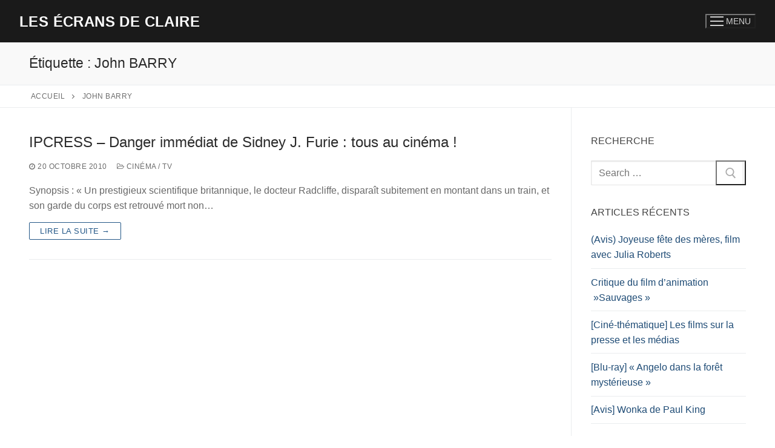

--- FILE ---
content_type: text/html; charset=UTF-8
request_url: https://legenoudeclaire.com/tag/john-barry/
body_size: 16654
content:
<!doctype html>
<html lang="fr-FR">
<head>
	<meta charset="UTF-8">
	<meta name="viewport" content="width=device-width, initial-scale=1, maximum-scale=10.0, user-scalable=yes">
	<link rel="profile" href="http://gmpg.org/xfn/11">
	<script type="text/javascript" data-cookieconsent="ignore">
	window.dataLayer = window.dataLayer || [];

	function gtag() {
		dataLayer.push(arguments);
	}

	gtag("consent", "default", {
		ad_personalization: "denied",
		ad_storage: "denied",
		ad_user_data: "denied",
		analytics_storage: "denied",
		functionality_storage: "denied",
		personalization_storage: "denied",
		security_storage: "granted",
		wait_for_update: 500,
	});
	gtag("set", "ads_data_redaction", true);
	</script>
<script type="text/javascript"
		id="Cookiebot"
		src="https://consent.cookiebot.com/uc.js"
		data-implementation="wp"
		data-cbid="4f639ee3-fe2c-400a-b821-756cd2700b86"
							data-blockingmode="auto"
	></script>
<meta name='robots' content='index, follow, max-image-preview:large, max-snippet:-1, max-video-preview:-1' />

	<!-- This site is optimized with the Yoast SEO plugin v26.8 - https://yoast.com/product/yoast-seo-wordpress/ -->
	<title>Archives des John BARRY - Les écrans de Claire</title>
	<link rel="canonical" href="https://legenoudeclaire.com/tag/john-barry/" />
	<meta property="og:locale" content="fr_FR" />
	<meta property="og:type" content="article" />
	<meta property="og:title" content="Archives des John BARRY - Les écrans de Claire" />
	<meta property="og:url" content="https://legenoudeclaire.com/tag/john-barry/" />
	<meta property="og:site_name" content="Les écrans de Claire" />
	<meta name="twitter:card" content="summary_large_image" />
	<script type="application/ld+json" class="yoast-schema-graph">{"@context":"https://schema.org","@graph":[{"@type":"CollectionPage","@id":"https://legenoudeclaire.com/tag/john-barry/","url":"https://legenoudeclaire.com/tag/john-barry/","name":"Archives des John BARRY - Les écrans de Claire","isPartOf":{"@id":"https://legenoudeclaire.com/#website"},"breadcrumb":{"@id":"https://legenoudeclaire.com/tag/john-barry/#breadcrumb"},"inLanguage":"fr-FR"},{"@type":"BreadcrumbList","@id":"https://legenoudeclaire.com/tag/john-barry/#breadcrumb","itemListElement":[{"@type":"ListItem","position":1,"name":"Accueil","item":"https://legenoudeclaire.com/"},{"@type":"ListItem","position":2,"name":"John BARRY"}]},{"@type":"WebSite","@id":"https://legenoudeclaire.com/#website","url":"https://legenoudeclaire.com/","name":"Les écrans de Claire","description":"Le Genou de Claire : critiques de films, séries TV et lectures cinéphiles.","publisher":{"@id":"https://legenoudeclaire.com/#organization"},"alternateName":"legenoudeclaire.com","potentialAction":[{"@type":"SearchAction","target":{"@type":"EntryPoint","urlTemplate":"https://legenoudeclaire.com/?s={search_term_string}"},"query-input":{"@type":"PropertyValueSpecification","valueRequired":true,"valueName":"search_term_string"}}],"inLanguage":"fr-FR"},{"@type":"Organization","@id":"https://legenoudeclaire.com/#organization","name":"Les écrans de Claire legenoudeclaire.com","url":"https://legenoudeclaire.com/","logo":{"@type":"ImageObject","inLanguage":"fr-FR","@id":"https://legenoudeclaire.com/#/schema/logo/image/","url":"https://i0.wp.com/legenoudeclaire.com/wp-content/uploads/2019/09/logo-EC.jpg?fit=662%2C662&ssl=1","contentUrl":"https://i0.wp.com/legenoudeclaire.com/wp-content/uploads/2019/09/logo-EC.jpg?fit=662%2C662&ssl=1","width":662,"height":662,"caption":"Les écrans de Claire legenoudeclaire.com"},"image":{"@id":"https://legenoudeclaire.com/#/schema/logo/image/"},"sameAs":["https://www.facebook.com/EcransClaire"]}]}</script>
	<!-- / Yoast SEO plugin. -->


<link rel='dns-prefetch' href='//secure.gravatar.com' />
<link rel='dns-prefetch' href='//www.googletagmanager.com' />
<link rel='dns-prefetch' href='//stats.wp.com' />
<link rel='dns-prefetch' href='//v0.wordpress.com' />
<link rel='dns-prefetch' href='//widgets.wp.com' />
<link rel='dns-prefetch' href='//s0.wp.com' />
<link rel='dns-prefetch' href='//0.gravatar.com' />
<link rel='dns-prefetch' href='//1.gravatar.com' />
<link rel='dns-prefetch' href='//2.gravatar.com' />
<link rel='preconnect' href='//i0.wp.com' />
<link rel='preconnect' href='//c0.wp.com' />
<link rel="alternate" type="application/rss+xml" title="Les écrans de Claire &raquo; Flux" href="https://legenoudeclaire.com/feed/" />
<link rel="alternate" type="application/rss+xml" title="Les écrans de Claire &raquo; Flux des commentaires" href="https://legenoudeclaire.com/comments/feed/" />
<link rel="alternate" type="application/rss+xml" title="Les écrans de Claire &raquo; Flux de l’étiquette John BARRY" href="https://legenoudeclaire.com/tag/john-barry/feed/" />
<style id='wp-img-auto-sizes-contain-inline-css' type='text/css'>
img:is([sizes=auto i],[sizes^="auto," i]){contain-intrinsic-size:3000px 1500px}
/*# sourceURL=wp-img-auto-sizes-contain-inline-css */
</style>
<link rel='stylesheet' id='wp-color-picker-css' href='https://c0.wp.com/c/6.9/wp-admin/css/color-picker.min.css' type='text/css' media='all' />
<style id='wp-emoji-styles-inline-css' type='text/css'>

	img.wp-smiley, img.emoji {
		display: inline !important;
		border: none !important;
		box-shadow: none !important;
		height: 1em !important;
		width: 1em !important;
		margin: 0 0.07em !important;
		vertical-align: -0.1em !important;
		background: none !important;
		padding: 0 !important;
	}
/*# sourceURL=wp-emoji-styles-inline-css */
</style>
<style id='wp-block-library-inline-css' type='text/css'>
:root{--wp-block-synced-color:#7a00df;--wp-block-synced-color--rgb:122,0,223;--wp-bound-block-color:var(--wp-block-synced-color);--wp-editor-canvas-background:#ddd;--wp-admin-theme-color:#007cba;--wp-admin-theme-color--rgb:0,124,186;--wp-admin-theme-color-darker-10:#006ba1;--wp-admin-theme-color-darker-10--rgb:0,107,160.5;--wp-admin-theme-color-darker-20:#005a87;--wp-admin-theme-color-darker-20--rgb:0,90,135;--wp-admin-border-width-focus:2px}@media (min-resolution:192dpi){:root{--wp-admin-border-width-focus:1.5px}}.wp-element-button{cursor:pointer}:root .has-very-light-gray-background-color{background-color:#eee}:root .has-very-dark-gray-background-color{background-color:#313131}:root .has-very-light-gray-color{color:#eee}:root .has-very-dark-gray-color{color:#313131}:root .has-vivid-green-cyan-to-vivid-cyan-blue-gradient-background{background:linear-gradient(135deg,#00d084,#0693e3)}:root .has-purple-crush-gradient-background{background:linear-gradient(135deg,#34e2e4,#4721fb 50%,#ab1dfe)}:root .has-hazy-dawn-gradient-background{background:linear-gradient(135deg,#faaca8,#dad0ec)}:root .has-subdued-olive-gradient-background{background:linear-gradient(135deg,#fafae1,#67a671)}:root .has-atomic-cream-gradient-background{background:linear-gradient(135deg,#fdd79a,#004a59)}:root .has-nightshade-gradient-background{background:linear-gradient(135deg,#330968,#31cdcf)}:root .has-midnight-gradient-background{background:linear-gradient(135deg,#020381,#2874fc)}:root{--wp--preset--font-size--normal:16px;--wp--preset--font-size--huge:42px}.has-regular-font-size{font-size:1em}.has-larger-font-size{font-size:2.625em}.has-normal-font-size{font-size:var(--wp--preset--font-size--normal)}.has-huge-font-size{font-size:var(--wp--preset--font-size--huge)}.has-text-align-center{text-align:center}.has-text-align-left{text-align:left}.has-text-align-right{text-align:right}.has-fit-text{white-space:nowrap!important}#end-resizable-editor-section{display:none}.aligncenter{clear:both}.items-justified-left{justify-content:flex-start}.items-justified-center{justify-content:center}.items-justified-right{justify-content:flex-end}.items-justified-space-between{justify-content:space-between}.screen-reader-text{border:0;clip-path:inset(50%);height:1px;margin:-1px;overflow:hidden;padding:0;position:absolute;width:1px;word-wrap:normal!important}.screen-reader-text:focus{background-color:#ddd;clip-path:none;color:#444;display:block;font-size:1em;height:auto;left:5px;line-height:normal;padding:15px 23px 14px;text-decoration:none;top:5px;width:auto;z-index:100000}html :where(.has-border-color){border-style:solid}html :where([style*=border-top-color]){border-top-style:solid}html :where([style*=border-right-color]){border-right-style:solid}html :where([style*=border-bottom-color]){border-bottom-style:solid}html :where([style*=border-left-color]){border-left-style:solid}html :where([style*=border-width]){border-style:solid}html :where([style*=border-top-width]){border-top-style:solid}html :where([style*=border-right-width]){border-right-style:solid}html :where([style*=border-bottom-width]){border-bottom-style:solid}html :where([style*=border-left-width]){border-left-style:solid}html :where(img[class*=wp-image-]){height:auto;max-width:100%}:where(figure){margin:0 0 1em}html :where(.is-position-sticky){--wp-admin--admin-bar--position-offset:var(--wp-admin--admin-bar--height,0px)}@media screen and (max-width:600px){html :where(.is-position-sticky){--wp-admin--admin-bar--position-offset:0px}}

/*# sourceURL=wp-block-library-inline-css */
</style><style id='global-styles-inline-css' type='text/css'>
:root{--wp--preset--aspect-ratio--square: 1;--wp--preset--aspect-ratio--4-3: 4/3;--wp--preset--aspect-ratio--3-4: 3/4;--wp--preset--aspect-ratio--3-2: 3/2;--wp--preset--aspect-ratio--2-3: 2/3;--wp--preset--aspect-ratio--16-9: 16/9;--wp--preset--aspect-ratio--9-16: 9/16;--wp--preset--color--black: #000000;--wp--preset--color--cyan-bluish-gray: #abb8c3;--wp--preset--color--white: #ffffff;--wp--preset--color--pale-pink: #f78da7;--wp--preset--color--vivid-red: #cf2e2e;--wp--preset--color--luminous-vivid-orange: #ff6900;--wp--preset--color--luminous-vivid-amber: #fcb900;--wp--preset--color--light-green-cyan: #7bdcb5;--wp--preset--color--vivid-green-cyan: #00d084;--wp--preset--color--pale-cyan-blue: #8ed1fc;--wp--preset--color--vivid-cyan-blue: #0693e3;--wp--preset--color--vivid-purple: #9b51e0;--wp--preset--gradient--vivid-cyan-blue-to-vivid-purple: linear-gradient(135deg,rgb(6,147,227) 0%,rgb(155,81,224) 100%);--wp--preset--gradient--light-green-cyan-to-vivid-green-cyan: linear-gradient(135deg,rgb(122,220,180) 0%,rgb(0,208,130) 100%);--wp--preset--gradient--luminous-vivid-amber-to-luminous-vivid-orange: linear-gradient(135deg,rgb(252,185,0) 0%,rgb(255,105,0) 100%);--wp--preset--gradient--luminous-vivid-orange-to-vivid-red: linear-gradient(135deg,rgb(255,105,0) 0%,rgb(207,46,46) 100%);--wp--preset--gradient--very-light-gray-to-cyan-bluish-gray: linear-gradient(135deg,rgb(238,238,238) 0%,rgb(169,184,195) 100%);--wp--preset--gradient--cool-to-warm-spectrum: linear-gradient(135deg,rgb(74,234,220) 0%,rgb(151,120,209) 20%,rgb(207,42,186) 40%,rgb(238,44,130) 60%,rgb(251,105,98) 80%,rgb(254,248,76) 100%);--wp--preset--gradient--blush-light-purple: linear-gradient(135deg,rgb(255,206,236) 0%,rgb(152,150,240) 100%);--wp--preset--gradient--blush-bordeaux: linear-gradient(135deg,rgb(254,205,165) 0%,rgb(254,45,45) 50%,rgb(107,0,62) 100%);--wp--preset--gradient--luminous-dusk: linear-gradient(135deg,rgb(255,203,112) 0%,rgb(199,81,192) 50%,rgb(65,88,208) 100%);--wp--preset--gradient--pale-ocean: linear-gradient(135deg,rgb(255,245,203) 0%,rgb(182,227,212) 50%,rgb(51,167,181) 100%);--wp--preset--gradient--electric-grass: linear-gradient(135deg,rgb(202,248,128) 0%,rgb(113,206,126) 100%);--wp--preset--gradient--midnight: linear-gradient(135deg,rgb(2,3,129) 0%,rgb(40,116,252) 100%);--wp--preset--font-size--small: 13px;--wp--preset--font-size--medium: 20px;--wp--preset--font-size--large: 36px;--wp--preset--font-size--x-large: 42px;--wp--preset--spacing--20: 0.44rem;--wp--preset--spacing--30: 0.67rem;--wp--preset--spacing--40: 1rem;--wp--preset--spacing--50: 1.5rem;--wp--preset--spacing--60: 2.25rem;--wp--preset--spacing--70: 3.38rem;--wp--preset--spacing--80: 5.06rem;--wp--preset--shadow--natural: 6px 6px 9px rgba(0, 0, 0, 0.2);--wp--preset--shadow--deep: 12px 12px 50px rgba(0, 0, 0, 0.4);--wp--preset--shadow--sharp: 6px 6px 0px rgba(0, 0, 0, 0.2);--wp--preset--shadow--outlined: 6px 6px 0px -3px rgb(255, 255, 255), 6px 6px rgb(0, 0, 0);--wp--preset--shadow--crisp: 6px 6px 0px rgb(0, 0, 0);}:where(.is-layout-flex){gap: 0.5em;}:where(.is-layout-grid){gap: 0.5em;}body .is-layout-flex{display: flex;}.is-layout-flex{flex-wrap: wrap;align-items: center;}.is-layout-flex > :is(*, div){margin: 0;}body .is-layout-grid{display: grid;}.is-layout-grid > :is(*, div){margin: 0;}:where(.wp-block-columns.is-layout-flex){gap: 2em;}:where(.wp-block-columns.is-layout-grid){gap: 2em;}:where(.wp-block-post-template.is-layout-flex){gap: 1.25em;}:where(.wp-block-post-template.is-layout-grid){gap: 1.25em;}.has-black-color{color: var(--wp--preset--color--black) !important;}.has-cyan-bluish-gray-color{color: var(--wp--preset--color--cyan-bluish-gray) !important;}.has-white-color{color: var(--wp--preset--color--white) !important;}.has-pale-pink-color{color: var(--wp--preset--color--pale-pink) !important;}.has-vivid-red-color{color: var(--wp--preset--color--vivid-red) !important;}.has-luminous-vivid-orange-color{color: var(--wp--preset--color--luminous-vivid-orange) !important;}.has-luminous-vivid-amber-color{color: var(--wp--preset--color--luminous-vivid-amber) !important;}.has-light-green-cyan-color{color: var(--wp--preset--color--light-green-cyan) !important;}.has-vivid-green-cyan-color{color: var(--wp--preset--color--vivid-green-cyan) !important;}.has-pale-cyan-blue-color{color: var(--wp--preset--color--pale-cyan-blue) !important;}.has-vivid-cyan-blue-color{color: var(--wp--preset--color--vivid-cyan-blue) !important;}.has-vivid-purple-color{color: var(--wp--preset--color--vivid-purple) !important;}.has-black-background-color{background-color: var(--wp--preset--color--black) !important;}.has-cyan-bluish-gray-background-color{background-color: var(--wp--preset--color--cyan-bluish-gray) !important;}.has-white-background-color{background-color: var(--wp--preset--color--white) !important;}.has-pale-pink-background-color{background-color: var(--wp--preset--color--pale-pink) !important;}.has-vivid-red-background-color{background-color: var(--wp--preset--color--vivid-red) !important;}.has-luminous-vivid-orange-background-color{background-color: var(--wp--preset--color--luminous-vivid-orange) !important;}.has-luminous-vivid-amber-background-color{background-color: var(--wp--preset--color--luminous-vivid-amber) !important;}.has-light-green-cyan-background-color{background-color: var(--wp--preset--color--light-green-cyan) !important;}.has-vivid-green-cyan-background-color{background-color: var(--wp--preset--color--vivid-green-cyan) !important;}.has-pale-cyan-blue-background-color{background-color: var(--wp--preset--color--pale-cyan-blue) !important;}.has-vivid-cyan-blue-background-color{background-color: var(--wp--preset--color--vivid-cyan-blue) !important;}.has-vivid-purple-background-color{background-color: var(--wp--preset--color--vivid-purple) !important;}.has-black-border-color{border-color: var(--wp--preset--color--black) !important;}.has-cyan-bluish-gray-border-color{border-color: var(--wp--preset--color--cyan-bluish-gray) !important;}.has-white-border-color{border-color: var(--wp--preset--color--white) !important;}.has-pale-pink-border-color{border-color: var(--wp--preset--color--pale-pink) !important;}.has-vivid-red-border-color{border-color: var(--wp--preset--color--vivid-red) !important;}.has-luminous-vivid-orange-border-color{border-color: var(--wp--preset--color--luminous-vivid-orange) !important;}.has-luminous-vivid-amber-border-color{border-color: var(--wp--preset--color--luminous-vivid-amber) !important;}.has-light-green-cyan-border-color{border-color: var(--wp--preset--color--light-green-cyan) !important;}.has-vivid-green-cyan-border-color{border-color: var(--wp--preset--color--vivid-green-cyan) !important;}.has-pale-cyan-blue-border-color{border-color: var(--wp--preset--color--pale-cyan-blue) !important;}.has-vivid-cyan-blue-border-color{border-color: var(--wp--preset--color--vivid-cyan-blue) !important;}.has-vivid-purple-border-color{border-color: var(--wp--preset--color--vivid-purple) !important;}.has-vivid-cyan-blue-to-vivid-purple-gradient-background{background: var(--wp--preset--gradient--vivid-cyan-blue-to-vivid-purple) !important;}.has-light-green-cyan-to-vivid-green-cyan-gradient-background{background: var(--wp--preset--gradient--light-green-cyan-to-vivid-green-cyan) !important;}.has-luminous-vivid-amber-to-luminous-vivid-orange-gradient-background{background: var(--wp--preset--gradient--luminous-vivid-amber-to-luminous-vivid-orange) !important;}.has-luminous-vivid-orange-to-vivid-red-gradient-background{background: var(--wp--preset--gradient--luminous-vivid-orange-to-vivid-red) !important;}.has-very-light-gray-to-cyan-bluish-gray-gradient-background{background: var(--wp--preset--gradient--very-light-gray-to-cyan-bluish-gray) !important;}.has-cool-to-warm-spectrum-gradient-background{background: var(--wp--preset--gradient--cool-to-warm-spectrum) !important;}.has-blush-light-purple-gradient-background{background: var(--wp--preset--gradient--blush-light-purple) !important;}.has-blush-bordeaux-gradient-background{background: var(--wp--preset--gradient--blush-bordeaux) !important;}.has-luminous-dusk-gradient-background{background: var(--wp--preset--gradient--luminous-dusk) !important;}.has-pale-ocean-gradient-background{background: var(--wp--preset--gradient--pale-ocean) !important;}.has-electric-grass-gradient-background{background: var(--wp--preset--gradient--electric-grass) !important;}.has-midnight-gradient-background{background: var(--wp--preset--gradient--midnight) !important;}.has-small-font-size{font-size: var(--wp--preset--font-size--small) !important;}.has-medium-font-size{font-size: var(--wp--preset--font-size--medium) !important;}.has-large-font-size{font-size: var(--wp--preset--font-size--large) !important;}.has-x-large-font-size{font-size: var(--wp--preset--font-size--x-large) !important;}
/*# sourceURL=global-styles-inline-css */
</style>

<style id='classic-theme-styles-inline-css' type='text/css'>
/*! This file is auto-generated */
.wp-block-button__link{color:#fff;background-color:#32373c;border-radius:9999px;box-shadow:none;text-decoration:none;padding:calc(.667em + 2px) calc(1.333em + 2px);font-size:1.125em}.wp-block-file__button{background:#32373c;color:#fff;text-decoration:none}
/*# sourceURL=/wp-includes/css/classic-themes.min.css */
</style>
<link rel='stylesheet' id='contact-form-7-css' href='https://legenoudeclaire.com/wp-content/plugins/contact-form-7/includes/css/styles.css?ver=6.1.4' type='text/css' media='all' />
<link rel='stylesheet' id='jetpack_likes-css' href='https://c0.wp.com/p/jetpack/14.9.1/modules/likes/style.css' type='text/css' media='all' />
<link rel='stylesheet' id='font-awesome-css' href='https://legenoudeclaire.com/wp-content/themes/customify/assets/fonts/font-awesome/css/font-awesome.min.css?ver=5.0.0' type='text/css' media='all' />
<link rel='stylesheet' id='customify-style-css' href='https://legenoudeclaire.com/wp-content/themes/customify/style.min.css?ver=0.4.13' type='text/css' media='all' />
<style id='customify-style-inline-css' type='text/css'>
.header-top .header--row-inner,body:not(.fl-builder-edit) .button,body:not(.fl-builder-edit) button:not(.menu-mobile-toggle, .components-button, .customize-partial-edit-shortcut-button),body:not(.fl-builder-edit) input[type="button"]:not(.ed_button),button.button,input[type="button"]:not(.ed_button, .components-button, .customize-partial-edit-shortcut-button),input[type="reset"]:not(.components-button, .customize-partial-edit-shortcut-button),input[type="submit"]:not(.components-button, .customize-partial-edit-shortcut-button),.pagination .nav-links > *:hover,.pagination .nav-links span,.nav-menu-desktop.style-full-height .primary-menu-ul > li.current-menu-item > a,.nav-menu-desktop.style-full-height .primary-menu-ul > li.current-menu-ancestor > a,.nav-menu-desktop.style-full-height .primary-menu-ul > li > a:hover,.posts-layout .readmore-button:hover{    background-color: #235787;}.posts-layout .readmore-button {color: #235787;}.pagination .nav-links > *:hover,.pagination .nav-links span,.entry-single .tags-links a:hover,.entry-single .cat-links a:hover,.posts-layout .readmore-button,.posts-layout .readmore-button:hover{    border-color: #235787;}.customify-builder-btn{    background-color: #c3512f;}body{    color: #686868;}abbr, acronym {    border-bottom-color: #686868;}a                {                    color: #1e4b75;}a:hover,a:focus,.link-meta:hover, .link-meta a:hover{    color: #111111;}h2 + h3,.comments-area h2 + .comments-title,.h2 + h3,.comments-area .h2 + .comments-title,.page-breadcrumb {    border-top-color: #eaecee;}blockquote,.site-content .widget-area .menu li.current-menu-item > a:before{    border-left-color: #eaecee;}@media screen and (min-width: 64em) {    .comment-list .children li.comment {        border-left-color: #eaecee;    }    .comment-list .children li.comment:after {        background-color: #eaecee;    }}.page-titlebar, .page-breadcrumb,.posts-layout .entry-inner {    border-bottom-color: #eaecee;}.header-search-form .search-field,.entry-content .page-links a,.header-search-modal,.pagination .nav-links > *,.entry-footer .tags-links a, .entry-footer .cat-links a,.search .content-area article,.site-content .widget-area .menu li.current-menu-item > a,.posts-layout .entry-inner,.post-navigation .nav-links,article.comment .comment-meta,.widget-area .widget_pages li a, .widget-area .widget_categories li a, .widget-area .widget_archive li a, .widget-area .widget_meta li a, .widget-area .widget_nav_menu li a, .widget-area .widget_product_categories li a, .widget-area .widget_recent_entries li a, .widget-area .widget_rss li a,.widget-area .widget_recent_comments li{    border-color: #eaecee;}.header-search-modal::before {    border-top-color: #eaecee;    border-left-color: #eaecee;}@media screen and (min-width: 48em) {    .content-sidebar.sidebar_vertical_border .content-area {        border-right-color: #eaecee;    }    .sidebar-content.sidebar_vertical_border .content-area {        border-left-color: #eaecee;    }    .sidebar-sidebar-content.sidebar_vertical_border .sidebar-primary {        border-right-color: #eaecee;    }    .sidebar-sidebar-content.sidebar_vertical_border .sidebar-secondary {        border-right-color: #eaecee;    }    .content-sidebar-sidebar.sidebar_vertical_border .sidebar-primary {        border-left-color: #eaecee;    }    .content-sidebar-sidebar.sidebar_vertical_border .sidebar-secondary {        border-left-color: #eaecee;    }    .sidebar-content-sidebar.sidebar_vertical_border .content-area {        border-left-color: #eaecee;        border-right-color: #eaecee;    }    .sidebar-content-sidebar.sidebar_vertical_border .content-area {        border-left-color: #eaecee;        border-right-color: #eaecee;    }}article.comment .comment-post-author {background: #6d6d6d;}.pagination .nav-links > *,.link-meta,.link-meta a,.color-meta,.entry-single .tags-links:before,.entry-single .cats-links:before{    color: #6d6d6d;}h1, h2, h3, h4, h5, h6 { color: #2b2b2b;}.site-content .widget-title { color: #444444;}#page-cover {background-image: url("https://legenoudeclaire.com/wp-content/themes/customify/assets/images/default-cover.jpg");}.sub-menu .li-duplicator {display:none !important;}.header-search_icon-item .header-search-modal  {border-style: solid;} .header-search_icon-item .search-field  {border-style: solid;} .dark-mode .header-search_box-item .search-form-fields, .header-search_box-item .search-form-fields  {border-style: solid;} body  {background-color: #FFFFFF;} .site-content .content-area  {background-color: #FFFFFF;} /* CSS for desktop */#blog-posts .posts-layout .entry .entry-media:not(.no-ratio) {padding-top: 28%;}#blog-posts .posts-layout .entry-media, #blog-posts .posts-layout.layout--blog_classic .entry-media {flex-basis: 20%; width: 20%;}#page-cover .page-cover-inner {min-height: 300px;}.header--row.header-top .customify-grid, .header--row.header-top .style-full-height .primary-menu-ul > li > a {min-height: 33px;}.header--row.header-main .customify-grid, .header--row.header-main .style-full-height .primary-menu-ul > li > a {min-height: 70px;}.header--row.header-bottom .customify-grid, .header--row.header-bottom .style-full-height .primary-menu-ul > li > a {min-height: 55px;}.header-menu-sidebar-inner {text-align: center;}.header--row .builder-first--nav-icon {text-align: right;}.header-search_icon-item .search-submit {margin-left: -40px;}.header-search_box-item .search-submit{margin-left: -40px;} .header-search_box-item .woo_bootster_search .search-submit{margin-left: -40px;} .header-search_box-item .header-search-form button.search-submit{margin-left:-40px;}.header--row .builder-first--primary-menu {text-align: right;}/* CSS for tablet */@media screen and (max-width: 1024px) { #page-cover .page-cover-inner {min-height: 250px;}.header--row .builder-first--nav-icon {text-align: right;}.header-search_icon-item .search-submit {margin-left: -40px;}.header-search_box-item .search-submit{margin-left: -40px;} .header-search_box-item .woo_bootster_search .search-submit{margin-left: -40px;} .header-search_box-item .header-search-form button.search-submit{margin-left:-40px;} }/* CSS for mobile */@media screen and (max-width: 568px) { #page-cover .page-cover-inner {min-height: 200px;}.header--row.header-top .customify-grid, .header--row.header-top .style-full-height .primary-menu-ul > li > a {min-height: 33px;}.header--row .builder-first--nav-icon {text-align: right;}.header-search_icon-item .search-submit {margin-left: -40px;}.header-search_box-item .search-submit{margin-left: -40px;} .header-search_box-item .woo_bootster_search .search-submit{margin-left: -40px;} .header-search_box-item .header-search-form button.search-submit{margin-left:-40px;} }
/*# sourceURL=customify-style-inline-css */
</style>
<link rel='stylesheet' id='moove_gdpr_frontend-css' href='https://legenoudeclaire.com/wp-content/plugins/gdpr-cookie-compliance/dist/styles/gdpr-main.css?ver=5.0.9' type='text/css' media='all' />
<style id='moove_gdpr_frontend-inline-css' type='text/css'>
#moove_gdpr_cookie_modal,#moove_gdpr_cookie_info_bar,.gdpr_cookie_settings_shortcode_content{font-family:&#039;Nunito&#039;,sans-serif}#moove_gdpr_save_popup_settings_button{background-color:#373737;color:#fff}#moove_gdpr_save_popup_settings_button:hover{background-color:#000}#moove_gdpr_cookie_info_bar .moove-gdpr-info-bar-container .moove-gdpr-info-bar-content a.mgbutton,#moove_gdpr_cookie_info_bar .moove-gdpr-info-bar-container .moove-gdpr-info-bar-content button.mgbutton{background-color:#0c4da2}#moove_gdpr_cookie_modal .moove-gdpr-modal-content .moove-gdpr-modal-footer-content .moove-gdpr-button-holder a.mgbutton,#moove_gdpr_cookie_modal .moove-gdpr-modal-content .moove-gdpr-modal-footer-content .moove-gdpr-button-holder button.mgbutton,.gdpr_cookie_settings_shortcode_content .gdpr-shr-button.button-green{background-color:#0c4da2;border-color:#0c4da2}#moove_gdpr_cookie_modal .moove-gdpr-modal-content .moove-gdpr-modal-footer-content .moove-gdpr-button-holder a.mgbutton:hover,#moove_gdpr_cookie_modal .moove-gdpr-modal-content .moove-gdpr-modal-footer-content .moove-gdpr-button-holder button.mgbutton:hover,.gdpr_cookie_settings_shortcode_content .gdpr-shr-button.button-green:hover{background-color:#fff;color:#0c4da2}#moove_gdpr_cookie_modal .moove-gdpr-modal-content .moove-gdpr-modal-close i,#moove_gdpr_cookie_modal .moove-gdpr-modal-content .moove-gdpr-modal-close span.gdpr-icon{background-color:#0c4da2;border:1px solid #0c4da2}#moove_gdpr_cookie_info_bar span.moove-gdpr-infobar-allow-all.focus-g,#moove_gdpr_cookie_info_bar span.moove-gdpr-infobar-allow-all:focus,#moove_gdpr_cookie_info_bar button.moove-gdpr-infobar-allow-all.focus-g,#moove_gdpr_cookie_info_bar button.moove-gdpr-infobar-allow-all:focus,#moove_gdpr_cookie_info_bar span.moove-gdpr-infobar-reject-btn.focus-g,#moove_gdpr_cookie_info_bar span.moove-gdpr-infobar-reject-btn:focus,#moove_gdpr_cookie_info_bar button.moove-gdpr-infobar-reject-btn.focus-g,#moove_gdpr_cookie_info_bar button.moove-gdpr-infobar-reject-btn:focus,#moove_gdpr_cookie_info_bar span.change-settings-button.focus-g,#moove_gdpr_cookie_info_bar span.change-settings-button:focus,#moove_gdpr_cookie_info_bar button.change-settings-button.focus-g,#moove_gdpr_cookie_info_bar button.change-settings-button:focus{-webkit-box-shadow:0 0 1px 3px #0c4da2;-moz-box-shadow:0 0 1px 3px #0c4da2;box-shadow:0 0 1px 3px #0c4da2}#moove_gdpr_cookie_modal .moove-gdpr-modal-content .moove-gdpr-modal-close i:hover,#moove_gdpr_cookie_modal .moove-gdpr-modal-content .moove-gdpr-modal-close span.gdpr-icon:hover,#moove_gdpr_cookie_info_bar span[data-href]>u.change-settings-button{color:#0c4da2}#moove_gdpr_cookie_modal .moove-gdpr-modal-content .moove-gdpr-modal-left-content #moove-gdpr-menu li.menu-item-selected a span.gdpr-icon,#moove_gdpr_cookie_modal .moove-gdpr-modal-content .moove-gdpr-modal-left-content #moove-gdpr-menu li.menu-item-selected button span.gdpr-icon{color:inherit}#moove_gdpr_cookie_modal .moove-gdpr-modal-content .moove-gdpr-modal-left-content #moove-gdpr-menu li a span.gdpr-icon,#moove_gdpr_cookie_modal .moove-gdpr-modal-content .moove-gdpr-modal-left-content #moove-gdpr-menu li button span.gdpr-icon{color:inherit}#moove_gdpr_cookie_modal .gdpr-acc-link{line-height:0;font-size:0;color:transparent;position:absolute}#moove_gdpr_cookie_modal .moove-gdpr-modal-content .moove-gdpr-modal-close:hover i,#moove_gdpr_cookie_modal .moove-gdpr-modal-content .moove-gdpr-modal-left-content #moove-gdpr-menu li a,#moove_gdpr_cookie_modal .moove-gdpr-modal-content .moove-gdpr-modal-left-content #moove-gdpr-menu li button,#moove_gdpr_cookie_modal .moove-gdpr-modal-content .moove-gdpr-modal-left-content #moove-gdpr-menu li button i,#moove_gdpr_cookie_modal .moove-gdpr-modal-content .moove-gdpr-modal-left-content #moove-gdpr-menu li a i,#moove_gdpr_cookie_modal .moove-gdpr-modal-content .moove-gdpr-tab-main .moove-gdpr-tab-main-content a:hover,#moove_gdpr_cookie_info_bar.moove-gdpr-dark-scheme .moove-gdpr-info-bar-container .moove-gdpr-info-bar-content a.mgbutton:hover,#moove_gdpr_cookie_info_bar.moove-gdpr-dark-scheme .moove-gdpr-info-bar-container .moove-gdpr-info-bar-content button.mgbutton:hover,#moove_gdpr_cookie_info_bar.moove-gdpr-dark-scheme .moove-gdpr-info-bar-container .moove-gdpr-info-bar-content a:hover,#moove_gdpr_cookie_info_bar.moove-gdpr-dark-scheme .moove-gdpr-info-bar-container .moove-gdpr-info-bar-content button:hover,#moove_gdpr_cookie_info_bar.moove-gdpr-dark-scheme .moove-gdpr-info-bar-container .moove-gdpr-info-bar-content span.change-settings-button:hover,#moove_gdpr_cookie_info_bar.moove-gdpr-dark-scheme .moove-gdpr-info-bar-container .moove-gdpr-info-bar-content button.change-settings-button:hover,#moove_gdpr_cookie_info_bar.moove-gdpr-dark-scheme .moove-gdpr-info-bar-container .moove-gdpr-info-bar-content u.change-settings-button:hover,#moove_gdpr_cookie_info_bar span[data-href]>u.change-settings-button,#moove_gdpr_cookie_info_bar.moove-gdpr-dark-scheme .moove-gdpr-info-bar-container .moove-gdpr-info-bar-content a.mgbutton.focus-g,#moove_gdpr_cookie_info_bar.moove-gdpr-dark-scheme .moove-gdpr-info-bar-container .moove-gdpr-info-bar-content button.mgbutton.focus-g,#moove_gdpr_cookie_info_bar.moove-gdpr-dark-scheme .moove-gdpr-info-bar-container .moove-gdpr-info-bar-content a.focus-g,#moove_gdpr_cookie_info_bar.moove-gdpr-dark-scheme .moove-gdpr-info-bar-container .moove-gdpr-info-bar-content button.focus-g,#moove_gdpr_cookie_info_bar.moove-gdpr-dark-scheme .moove-gdpr-info-bar-container .moove-gdpr-info-bar-content a.mgbutton:focus,#moove_gdpr_cookie_info_bar.moove-gdpr-dark-scheme .moove-gdpr-info-bar-container .moove-gdpr-info-bar-content button.mgbutton:focus,#moove_gdpr_cookie_info_bar.moove-gdpr-dark-scheme .moove-gdpr-info-bar-container .moove-gdpr-info-bar-content a:focus,#moove_gdpr_cookie_info_bar.moove-gdpr-dark-scheme .moove-gdpr-info-bar-container .moove-gdpr-info-bar-content button:focus,#moove_gdpr_cookie_info_bar.moove-gdpr-dark-scheme .moove-gdpr-info-bar-container .moove-gdpr-info-bar-content span.change-settings-button.focus-g,span.change-settings-button:focus,button.change-settings-button.focus-g,button.change-settings-button:focus,#moove_gdpr_cookie_info_bar.moove-gdpr-dark-scheme .moove-gdpr-info-bar-container .moove-gdpr-info-bar-content u.change-settings-button.focus-g,#moove_gdpr_cookie_info_bar.moove-gdpr-dark-scheme .moove-gdpr-info-bar-container .moove-gdpr-info-bar-content u.change-settings-button:focus{color:#0c4da2}#moove_gdpr_cookie_modal .moove-gdpr-branding.focus-g span,#moove_gdpr_cookie_modal .moove-gdpr-modal-content .moove-gdpr-tab-main a.focus-g,#moove_gdpr_cookie_modal .moove-gdpr-modal-content .moove-gdpr-tab-main .gdpr-cd-details-toggle.focus-g{color:#0c4da2}#moove_gdpr_cookie_modal.gdpr_lightbox-hide{display:none}
/*# sourceURL=moove_gdpr_frontend-inline-css */
</style>
<script type="text/javascript" src="https://c0.wp.com/c/6.9/wp-includes/js/jquery/jquery.min.js" id="jquery-core-js"></script>
<script type="text/javascript" src="https://c0.wp.com/c/6.9/wp-includes/js/jquery/jquery-migrate.min.js" id="jquery-migrate-js"></script>
<script type="text/javascript" src="https://legenoudeclaire.com/wp-content/plugins/scrollbar/js/jquery.nicescroll.min.js?ver=1.0" id="tpnicescroll-js-js"></script>

<!-- Extrait de code de la balise Google (gtag.js) ajouté par Site Kit -->
<!-- Extrait Google Analytics ajouté par Site Kit -->
<script type="text/javascript" src="https://www.googletagmanager.com/gtag/js?id=G-WRYE7WMJ0N" id="google_gtagjs-js" async></script>
<script type="text/javascript" id="google_gtagjs-js-after">
/* <![CDATA[ */
window.dataLayer = window.dataLayer || [];function gtag(){dataLayer.push(arguments);}
gtag("set","linker",{"domains":["legenoudeclaire.com"]});
gtag("js", new Date());
gtag("set", "developer_id.dZTNiMT", true);
gtag("config", "G-WRYE7WMJ0N");
//# sourceURL=google_gtagjs-js-after
/* ]]> */
</script>
<link rel="https://api.w.org/" href="https://legenoudeclaire.com/wp-json/" /><link rel="alternate" title="JSON" type="application/json" href="https://legenoudeclaire.com/wp-json/wp/v2/tags/254" /><link rel="EditURI" type="application/rsd+xml" title="RSD" href="https://legenoudeclaire.com/xmlrpc.php?rsd" />
<meta name="generator" content="WordPress 6.9" />
<meta name="generator" content="Site Kit by Google 1.171.0" />		<script type="text/javascript">
			jQuery(document).ready(function($) {
			  	$("html").niceScroll({
					cursorcolor: '#000000',
					cursorwidth: '8px',
					cursorborderradius: '5px',
					cursorborder: '0px',
					scrollspeed: '60',
					autohidemode: false,
					touchbehavior: false,
					bouncescroll: true,
					horizrailenabled: false,
			  	});
			});
		</script>
			<style>img#wpstats{display:none}</style>
		<style type="text/css">.recentcomments a{display:inline !important;padding:0 !important;margin:0 !important;}</style><link rel="icon" href="https://i0.wp.com/legenoudeclaire.com/wp-content/uploads/2022/09/cropped-favicon-genoudeclaire.jpg?fit=32%2C32&#038;ssl=1" sizes="32x32" />
<link rel="icon" href="https://i0.wp.com/legenoudeclaire.com/wp-content/uploads/2022/09/cropped-favicon-genoudeclaire.jpg?fit=192%2C192&#038;ssl=1" sizes="192x192" />
<link rel="apple-touch-icon" href="https://i0.wp.com/legenoudeclaire.com/wp-content/uploads/2022/09/cropped-favicon-genoudeclaire.jpg?fit=180%2C180&#038;ssl=1" />
<meta name="msapplication-TileImage" content="https://i0.wp.com/legenoudeclaire.com/wp-content/uploads/2022/09/cropped-favicon-genoudeclaire.jpg?fit=270%2C270&#038;ssl=1" />
		<style type="text/css" id="wp-custom-css">
			.customify-builder-btn {
    display: none !important;
}
.menu_sidebar_slide_overlay .nav-menu-mobile .menu li a {
    border: none;
    font-size: 90%;
    text-transform: uppercase;
    font-weight: 400;
}
.menu_sidebar_slide_overlay .builder-item-sidebar {
    text-align: center;
    padding: 1em 0.5em;
    border: none;
    position: relative;
}
.header-search_box-item .header-search-form .search-field {
    background-color: #ffffff54;
}		</style>
		</head>

<body class="archive tag tag-john-barry tag-254 wp-theme-customify hfeed content-sidebar main-layout-content-sidebar sidebar_vertical_border site-full-width menu_sidebar_slide_overlay">
<div id="page" class="site box-shadow">
	<a class="skip-link screen-reader-text" href="#site-content">Aller au contenu</a>
	<a class="close is-size-medium  close-panel close-sidebar-panel" href="#">
        <span class="hamburger hamburger--squeeze is-active">
            <span class="hamburger-box">
              <span class="hamburger-inner"><span class="screen-reader-text">Menu</span></span>
            </span>
        </span>
        <span class="screen-reader-text">Fermer</span>
        </a><header id="masthead" class="site-header header-v2"><div id="masthead-inner" class="site-header-inner">							<div  class="header-main header--row layout-fullwidth"  id="cb-row--header-main"  data-row-id="main"  data-show-on="desktop mobile">
								<div class="header--row-inner header-main-inner dark-mode">
									<div class="customify-container">
										<div class="customify-grid  cb-row--desktop hide-on-mobile hide-on-tablet customify-grid-middle"><div class="row-v2 row-v2-main no-center"><div class="col-v2 col-v2-left"><div class="item--inner builder-item--logo" data-section="title_tagline" data-item-id="logo" >		<div class="site-branding logo-top">
			<div class="site-name-desc">						<p class="site-title">
							<a href="https://legenoudeclaire.com/" rel="home">Les écrans de Claire</a>
						</p>
						</div>		</div><!-- .site-branding -->
		</div></div><div class="col-v2 col-v2-right"><div class="item--inner builder-item--nav-icon" data-section="header_menu_icon" data-item-id="nav-icon" >		<button type="button" class="menu-mobile-toggle item-button is-size-desktop-medium is-size-tablet-medium is-size-mobile-medium"  aria-label="nav icon">
			<span class="hamburger hamburger--squeeze">
				<span class="hamburger-box">
					<span class="hamburger-inner"></span>
				</span>
			</span>
			<span class="nav-icon--label hide-on-tablet hide-on-mobile">Menu</span></button>
		</div></div></div></div><div class="cb-row--mobile hide-on-desktop customify-grid customify-grid-middle"><div class="row-v2 row-v2-main no-center"><div class="col-v2 col-v2-left"><div class="item--inner builder-item--logo" data-section="title_tagline" data-item-id="logo" >		<div class="site-branding logo-top">
			<div class="site-name-desc">						<p class="site-title">
							<a href="https://legenoudeclaire.com/" rel="home">Les écrans de Claire</a>
						</p>
						</div>		</div><!-- .site-branding -->
		</div></div><div class="col-v2 col-v2-right"><div class="item--inner builder-item--search_icon" data-section="search_icon" data-item-id="search_icon" ><div class="header-search_icon-item item--search_icon">		<a class="search-icon" href="#" aria-label="open search tool">
			<span class="ic-search">
				<svg aria-hidden="true" focusable="false" role="presentation" xmlns="http://www.w3.org/2000/svg" width="20" height="21" viewBox="0 0 20 21">
					<path fill="currentColor" fill-rule="evenodd" d="M12.514 14.906a8.264 8.264 0 0 1-4.322 1.21C3.668 16.116 0 12.513 0 8.07 0 3.626 3.668.023 8.192.023c4.525 0 8.193 3.603 8.193 8.047 0 2.033-.769 3.89-2.035 5.307l4.999 5.552-1.775 1.597-5.06-5.62zm-4.322-.843c3.37 0 6.102-2.684 6.102-5.993 0-3.31-2.732-5.994-6.102-5.994S2.09 4.76 2.09 8.07c0 3.31 2.732 5.993 6.102 5.993z"></path>
				</svg>
			</span>
			<span class="ic-close">
				<svg version="1.1" id="Capa_1" xmlns="http://www.w3.org/2000/svg" xmlns:xlink="http://www.w3.org/1999/xlink" x="0px" y="0px" width="612px" height="612px" viewBox="0 0 612 612" fill="currentColor" style="enable-background:new 0 0 612 612;" xml:space="preserve"><g><g id="cross"><g><polygon points="612,36.004 576.521,0.603 306,270.608 35.478,0.603 0,36.004 270.522,306.011 0,575.997 35.478,611.397 306,341.411 576.521,611.397 612,575.997 341.459,306.011 " /></g></g></g><g></g><g></g><g></g><g></g><g></g><g></g><g></g><g></g><g></g><g></g><g></g><g></g><g></g><g></g><g></g></svg>
			</span>
			<span class="arrow-down"></span>
		</a>
		<div class="header-search-modal-wrapper">
			<form role="search" class="header-search-modal header-search-form" action="https://legenoudeclaire.com/">
				<label>
					<span class="screen-reader-text">Rechercher :</span>
					<input type="search" class="search-field" placeholder="Recherche..." value="" name="s" title="Rechercher :" />
				</label>
				<button type="submit" class="search-submit" aria-label="submit search">
					<svg aria-hidden="true" focusable="false" role="presentation" xmlns="http://www.w3.org/2000/svg" width="20" height="21" viewBox="0 0 20 21">
						<path fill="currentColor" fill-rule="evenodd" d="M12.514 14.906a8.264 8.264 0 0 1-4.322 1.21C3.668 16.116 0 12.513 0 8.07 0 3.626 3.668.023 8.192.023c4.525 0 8.193 3.603 8.193 8.047 0 2.033-.769 3.89-2.035 5.307l4.999 5.552-1.775 1.597-5.06-5.62zm-4.322-.843c3.37 0 6.102-2.684 6.102-5.993 0-3.31-2.732-5.994-6.102-5.994S2.09 4.76 2.09 8.07c0 3.31 2.732 5.993 6.102 5.993z"></path>
					</svg>
				</button>
			</form>
		</div>
		</div></div><div class="item--inner builder-item--nav-icon" data-section="header_menu_icon" data-item-id="nav-icon" >		<button type="button" class="menu-mobile-toggle item-button is-size-desktop-medium is-size-tablet-medium is-size-mobile-medium"  aria-label="nav icon">
			<span class="hamburger hamburger--squeeze">
				<span class="hamburger-box">
					<span class="hamburger-inner"></span>
				</span>
			</span>
			<span class="nav-icon--label hide-on-tablet hide-on-mobile">Menu</span></button>
		</div></div></div></div>									</div>
								</div>
							</div>
							<div id="header-menu-sidebar" class="header-menu-sidebar menu-sidebar-panel dark-mode"><div id="header-menu-sidebar-bg" class="header-menu-sidebar-bg"><div id="header-menu-sidebar-inner" class="header-menu-sidebar-inner"><div class="builder-item-sidebar mobile-item--html"><div class="item--inner" data-item-id="html" data-section="header_html"><div class="builder-header-html-item item--html"></div></div></div><div class="builder-item-sidebar mobile-item--search_box"><div class="item--inner" data-item-id="search_box" data-section="search_box"><div class="header-search_box-item item--search_box">		<form role="search" class="header-search-form " action="https://legenoudeclaire.com/">
			<div class="search-form-fields">
				<span class="screen-reader-text">Rechercher :</span>
				
				<input type="search" class="search-field" placeholder="Recherche..." value="" name="s" title="Rechercher :" />

							</div>
			<button type="submit" class="search-submit" aria-label="Submit Search">
				<svg aria-hidden="true" focusable="false" role="presentation" xmlns="http://www.w3.org/2000/svg" width="20" height="21" viewBox="0 0 20 21">
					<path fill="currentColor" fill-rule="evenodd" d="M12.514 14.906a8.264 8.264 0 0 1-4.322 1.21C3.668 16.116 0 12.513 0 8.07 0 3.626 3.668.023 8.192.023c4.525 0 8.193 3.603 8.193 8.047 0 2.033-.769 3.89-2.035 5.307l4.999 5.552-1.775 1.597-5.06-5.62zm-4.322-.843c3.37 0 6.102-2.684 6.102-5.993 0-3.31-2.732-5.994-6.102-5.994S2.09 4.76 2.09 8.07c0 3.31 2.732 5.993 6.102 5.993z"></path>
				</svg>
			</button>
		</form>
		</div></div></div><div class="builder-item-sidebar mobile-item--primary-menu mobile-item--menu "><div class="item--inner" data-item-id="primary-menu" data-section="header_menu_primary"><nav  id="site-navigation-sidebar-mobile" class="site-navigation primary-menu primary-menu-sidebar nav-menu-mobile primary-menu-mobile style-plain"><ul id="menu-autres-reseaux-sociaux" class="primary-menu-ul menu nav-menu"><li id="menu-item--sidebar-mobile-45632" class="menu-item menu-item-type-custom menu-item-object-custom menu-item-home menu-item-45632"><a href="https://legenoudeclaire.com/"><span class="link-before">Accueil</span></a></li>
<li id="menu-item--sidebar-mobile-45633" class="menu-item menu-item-type-post_type menu-item-object-page menu-item-45633"><a href="https://legenoudeclaire.com/presentation-du-blog-et-de-son-auteur/"><span class="link-before">A propos de l&rsquo;auteur du blog, de son contenu et de cinéphilie</span></a></li>
<li id="menu-item--sidebar-mobile-45634" class="menu-item menu-item-type-post_type menu-item-object-page menu-item-45634"><a href="https://legenoudeclaire.com/blogoliste/"><span class="link-before">BLOGOLISTE, contributions et sites amis cinéma, lecture, voyage</span></a></li>
<li id="menu-item--sidebar-mobile-45637" class="menu-item menu-item-type-post_type menu-item-object-page menu-item-45637"><a href="https://legenoudeclaire.com/portfolio/"><span class="link-before">PORTFOLIO CINEMA  (films vus et critiqués entre 2007 et  2011 sur d&rsquo;autres supports)</span></a></li>
</ul></nav></div></div><div class="builder-item-sidebar mobile-item--social-icons"><div class="item--inner" data-item-id="social-icons" data-section="header_social_icons"><ul class="header-social-icons customify-builder-social-icons color-default"><li><a class="social-icon-facebook shape-circle" rel="nofollow noopener" target="_blank" href="#" aria-label="Facebook"><i class="social-icon fa fa-facebook" title="Facebook"></i></a></li><li><a class="social-icon-twitter shape-circle" rel="nofollow noopener" target="_blank" href="#" aria-label="Twitter"><i class="social-icon fa fa-twitter" title="Twitter"></i></a></li><li><a class="social-icon-youtube-play shape-circle" rel="nofollow noopener" target="_blank" href="#" aria-label="Youtube"><i class="social-icon fa fa-youtube-play" title="Youtube"></i></a></li></ul></div></div><div class="builder-item-sidebar mobile-item--button"><div class="item--inner" data-item-id="button" data-section="header_button"><a href="" class="item--button customify-btn customify-builder-btn is-icon-after">Bouton</a></div></div></div></div></div></div></header>		<div id="page-titlebar" class="page-header--item page-titlebar ">
			<div class="page-titlebar-inner customify-container">
				<h1 class="titlebar-title h4">Étiquette : <span>John BARRY</span></h1>			</div>
		</div>
					<div id="page-breadcrumb" class="page-header--item page-breadcrumb breadcrumb--below_titlebar  text-uppercase text-xsmall link-meta">
				<div class="page-breadcrumb-inner customify-container">
					<ul class="page-breadcrumb-list">
						<span><li><span><a href="https://legenoudeclaire.com/">Accueil</a></span></li>  <li><span class="breadcrumb_last" aria-current="page">John BARRY</span></li></span>					</ul>
				</div>
			</div>
				<div id="site-content" class="site-content">
		<div class="customify-container">
			<div class="customify-grid">
				<main id="main" class="content-area customify-col-9_sm-12">
					<div class="content-inner">
	<div id="blog-posts">		<div class="posts-layout-wrapper">
			<div class="posts-layout layout--blog_classic" >
										<article class="entry odd post-76 post type-post status-publish format-standard hentry category-cinema-movies-dianying-tv tag-annees-60 tag-harry-palmer tag-ipcress-danger-immediat tag-ipcress-file tag-james-bond tag-john-barry tag-len-deighton tag-michael-caine tag-nigel-green tag-royaume-uni tag-sidney-j-furie tag-sue-lloyd">
			<div class="entry-inner">
								<div class="entry-content-data">
					<div class="entry-article-part entry-article-header"><h2 class="entry-title entry--item"><a href="https://legenoudeclaire.com/2010/10/20/ipcress-danger-immediat-de-sidney-j-furie-tous-au-cinema/" title="IPCRESS &#8211; Danger immédiat de Sidney J. Furie : tous au cinéma !" rel="bookmark" class="plain_color">IPCRESS &#8211; Danger immédiat de Sidney J. Furie : tous au cinéma !</a></h2>			<div class="entry-meta entry--item text-uppercase text-xsmall link-meta">
				<span class="meta-item posted-on"><a href="https://legenoudeclaire.com/2010/10/20/ipcress-danger-immediat-de-sidney-j-furie-tous-au-cinema/" rel="bookmark"><i class="fa fa-clock-o" aria-hidden="true"></i> <time class="entry-date published" datetime="2010-10-20T12:07:49+02:00">20 octobre 2010</time></a></span><span class="sep"></span><span class="meta-item meta-cat"><a href="https://legenoudeclaire.com/category/cinema-movies-dianying-tv/" rel="tag"><i class="fa fa-folder-open-o" aria-hidden="true"></i> Cinéma / TV</a></span>			</div><!-- .entry-meta -->
			</div><div class="entry-article-part entry-article-body"><div class="entry-excerpt entry--item"><p>Synopsis : « Un prestigieux scientifique britannique, le docteur Radcliffe, disparaît subitement en montant dans un train, et son garde du corps est retrouvé mort non&hellip;</p>
</div></div><div class="entry-article-part entry-article-footer only-more">		<div class="entry-readmore entry--item">
			<a class="readmore-button" href="https://legenoudeclaire.com/2010/10/20/ipcress-danger-immediat-de-sidney-j-furie-tous-au-cinema/" title="">Lire la suite &rarr;</a>
		</div><!-- .entry-content -->
		</div>				</div>
					</div>
		</article><!-- /.entry post -->
				</div>
					</div>
</div></div><!-- #.content-inner -->
              			</main><!-- #main -->
			<aside id="sidebar-primary" class="sidebar-primary customify-col-3_sm-12">
	<div class="sidebar-primary-inner sidebar-inner widget-area">
		<section id="search-1" class="widget widget_search"><h4 class="widget-title">Recherche</h4>
		<form role="search" class="sidebar-search-form" action="https://legenoudeclaire.com/">
            <label>
                <span class="screen-reader-text">Rechercher :</span>
                <input type="search" class="search-field" placeholder="Search &hellip;" value="" name="s" title="Rechercher :" />
            </label>
            <button type="submit" class="search-submit" >
                <svg aria-hidden="true" focusable="false" role="presentation" xmlns="http://www.w3.org/2000/svg" width="20" height="21" viewBox="0 0 20 21">
                    <path id="svg-search" fill="currentColor" fill-rule="evenodd" d="M12.514 14.906a8.264 8.264 0 0 1-4.322 1.21C3.668 16.116 0 12.513 0 8.07 0 3.626 3.668.023 8.192.023c4.525 0 8.193 3.603 8.193 8.047 0 2.033-.769 3.89-2.035 5.307l4.999 5.552-1.775 1.597-5.06-5.62zm-4.322-.843c3.37 0 6.102-2.684 6.102-5.993 0-3.31-2.732-5.994-6.102-5.994S2.09 4.76 2.09 8.07c0 3.31 2.732 5.993 6.102 5.993z"></path>
                </svg>
            </button>
        </form></section>
		<section id="recent-posts-1" class="widget widget_recent_entries">
		<h4 class="widget-title">Articles récents</h4>
		<ul>
											<li>
					<a href="https://legenoudeclaire.com/2025/05/25/avis-joyeuse-fete-des-meres-film-avec-julia-roberts/">(Avis) Joyeuse fête des mères, film avec Julia Roberts</a>
									</li>
											<li>
					<a href="https://legenoudeclaire.com/2025/03/16/critique-du-film-danimation-sauvages/">Critique du film d&rsquo;animation  »Sauvages »</a>
									</li>
											<li>
					<a href="https://legenoudeclaire.com/2025/03/06/films-sur-la-presse-et-les-medias/">[Ciné-thématique] Les films sur la presse et les médias</a>
									</li>
											<li>
					<a href="https://legenoudeclaire.com/2025/02/23/blu-ray-angelo-dans-la-foret-mysterieuse/">[Blu-ray] « Angelo dans la forêt mystérieuse »</a>
									</li>
											<li>
					<a href="https://legenoudeclaire.com/2024/12/16/avis-wonka-de-paul-king/">[Avis] Wonka de Paul King</a>
									</li>
					</ul>

		</section><section id="recent-comments-1" class="widget widget_recent_comments"><h4 class="widget-title">Commentaires récents</h4><ul id="recentcomments"><li class="recentcomments"><span class="comment-author-link"><a href="https://www.rock-anecdotes.fr/rock-et-cinema-les-films-cultes-inspires-par-la-musique/" class="url" rel="ugc external nofollow">Rock et cinéma : les films cultes inspirés par la musique</a></span> dans <a href="https://legenoudeclaire.com/2019/06/21/dossier-musique-et-cinema-la-parfaite-harmonie/#comment-123461">[Dossier thématique] Musique et cinéma : la parfaite harmonie</a></li><li class="recentcomments"><span class="comment-author-link"><a href="https://legenoudeclaire.wordpress.com/2025/05/18/avis-solo-a-star-wars-story-de-ron-howard/" class="url" rel="ugc external nofollow">[Avis] Solo, a Star wars story de Ron Howard &#8211; Les écrans de Claire</a></span> dans <a href="https://legenoudeclaire.com/2013/11/18/disney-happy-birthday-mickey-mouse/#comment-123443">[Disney] Happy birthday Mickey Mouse !</a></li><li class="recentcomments"><span class="comment-author-link"><a href="https://danslatoiledespiderman.wordpress.com/2023/06/22/spider-man-across-the-spider-verse/" class="url" rel="ugc external nofollow">Spider-Man Across The Spider-Verse &#8211; Dans la toile de Spider-Man</a></span> dans <a href="https://legenoudeclaire.com/2023/06/22/avis-spider-man-across-the-spider-verse/#comment-123388">[Avis] Spider-Man Across The Spider-Verse</a></li><li class="recentcomments"><span class="comment-author-link"><a href="https://danslatoiledespiderman.wordpress.com/2022/05/20/documentaire-tous-les-chemins-menent-a-no-way-home/" class="url" rel="ugc external nofollow">( Documentaire) TOUS LES CHEMINS MÈNENT À NO WAY HOME ! &#8211; Dans la toile de Spider-Man</a></span> dans <a href="https://legenoudeclaire.com/2021/12/16/critique-spider-man-3-no-way-home-avec-tom-holland-et-zendaya/#comment-123371">(Critique) Spider-Man 3 : No Way Home avec Tom Holland et Zendaya</a></li><li class="recentcomments"><span class="comment-author-link"><a href="https://danslatoiledespiderman.wordpress.com/2022/04/25/spider-man-far-from-home-avec-tom-holland-2019/" class="url" rel="ugc external nofollow">Spider-Man : Far from Home avec Tom Holland (2019) &#8211; Dans la toile de Spider-Man</a></span> dans <a href="https://legenoudeclaire.com/2019/07/05/avis-spider-man-far-from-home/#comment-123370">( Avis) Spider-Man: Far from Home</a></li></ul></section><section id="archives-1" class="widget widget_archive"><h4 class="widget-title">Archives</h4>
			<ul>
					<li><a href='https://legenoudeclaire.com/2025/05/'>mai 2025</a></li>
	<li><a href='https://legenoudeclaire.com/2025/03/'>mars 2025</a></li>
	<li><a href='https://legenoudeclaire.com/2025/02/'>février 2025</a></li>
	<li><a href='https://legenoudeclaire.com/2024/12/'>décembre 2024</a></li>
	<li><a href='https://legenoudeclaire.com/2024/11/'>novembre 2024</a></li>
	<li><a href='https://legenoudeclaire.com/2024/10/'>octobre 2024</a></li>
	<li><a href='https://legenoudeclaire.com/2024/07/'>juillet 2024</a></li>
	<li><a href='https://legenoudeclaire.com/2024/05/'>mai 2024</a></li>
	<li><a href='https://legenoudeclaire.com/2024/04/'>avril 2024</a></li>
	<li><a href='https://legenoudeclaire.com/2024/03/'>mars 2024</a></li>
	<li><a href='https://legenoudeclaire.com/2024/02/'>février 2024</a></li>
	<li><a href='https://legenoudeclaire.com/2024/01/'>janvier 2024</a></li>
	<li><a href='https://legenoudeclaire.com/2023/12/'>décembre 2023</a></li>
	<li><a href='https://legenoudeclaire.com/2023/11/'>novembre 2023</a></li>
	<li><a href='https://legenoudeclaire.com/2023/10/'>octobre 2023</a></li>
	<li><a href='https://legenoudeclaire.com/2023/09/'>septembre 2023</a></li>
	<li><a href='https://legenoudeclaire.com/2023/08/'>août 2023</a></li>
	<li><a href='https://legenoudeclaire.com/2023/07/'>juillet 2023</a></li>
	<li><a href='https://legenoudeclaire.com/2023/06/'>juin 2023</a></li>
	<li><a href='https://legenoudeclaire.com/2023/05/'>mai 2023</a></li>
	<li><a href='https://legenoudeclaire.com/2023/04/'>avril 2023</a></li>
	<li><a href='https://legenoudeclaire.com/2023/03/'>mars 2023</a></li>
	<li><a href='https://legenoudeclaire.com/2023/02/'>février 2023</a></li>
	<li><a href='https://legenoudeclaire.com/2023/01/'>janvier 2023</a></li>
	<li><a href='https://legenoudeclaire.com/2022/12/'>décembre 2022</a></li>
	<li><a href='https://legenoudeclaire.com/2022/11/'>novembre 2022</a></li>
	<li><a href='https://legenoudeclaire.com/2022/10/'>octobre 2022</a></li>
	<li><a href='https://legenoudeclaire.com/2022/09/'>septembre 2022</a></li>
	<li><a href='https://legenoudeclaire.com/2022/08/'>août 2022</a></li>
	<li><a href='https://legenoudeclaire.com/2022/07/'>juillet 2022</a></li>
	<li><a href='https://legenoudeclaire.com/2022/06/'>juin 2022</a></li>
	<li><a href='https://legenoudeclaire.com/2022/05/'>mai 2022</a></li>
	<li><a href='https://legenoudeclaire.com/2022/04/'>avril 2022</a></li>
	<li><a href='https://legenoudeclaire.com/2022/03/'>mars 2022</a></li>
	<li><a href='https://legenoudeclaire.com/2022/02/'>février 2022</a></li>
	<li><a href='https://legenoudeclaire.com/2022/01/'>janvier 2022</a></li>
	<li><a href='https://legenoudeclaire.com/2021/12/'>décembre 2021</a></li>
	<li><a href='https://legenoudeclaire.com/2021/11/'>novembre 2021</a></li>
	<li><a href='https://legenoudeclaire.com/2021/10/'>octobre 2021</a></li>
	<li><a href='https://legenoudeclaire.com/2021/09/'>septembre 2021</a></li>
	<li><a href='https://legenoudeclaire.com/2021/08/'>août 2021</a></li>
	<li><a href='https://legenoudeclaire.com/2021/07/'>juillet 2021</a></li>
	<li><a href='https://legenoudeclaire.com/2021/06/'>juin 2021</a></li>
	<li><a href='https://legenoudeclaire.com/2021/05/'>mai 2021</a></li>
	<li><a href='https://legenoudeclaire.com/2021/04/'>avril 2021</a></li>
	<li><a href='https://legenoudeclaire.com/2021/01/'>janvier 2021</a></li>
	<li><a href='https://legenoudeclaire.com/2020/12/'>décembre 2020</a></li>
	<li><a href='https://legenoudeclaire.com/2020/11/'>novembre 2020</a></li>
	<li><a href='https://legenoudeclaire.com/2020/10/'>octobre 2020</a></li>
	<li><a href='https://legenoudeclaire.com/2020/09/'>septembre 2020</a></li>
	<li><a href='https://legenoudeclaire.com/2020/08/'>août 2020</a></li>
	<li><a href='https://legenoudeclaire.com/2020/07/'>juillet 2020</a></li>
	<li><a href='https://legenoudeclaire.com/2020/05/'>mai 2020</a></li>
	<li><a href='https://legenoudeclaire.com/2020/03/'>mars 2020</a></li>
	<li><a href='https://legenoudeclaire.com/2020/02/'>février 2020</a></li>
	<li><a href='https://legenoudeclaire.com/2020/01/'>janvier 2020</a></li>
	<li><a href='https://legenoudeclaire.com/2019/12/'>décembre 2019</a></li>
	<li><a href='https://legenoudeclaire.com/2019/11/'>novembre 2019</a></li>
	<li><a href='https://legenoudeclaire.com/2019/10/'>octobre 2019</a></li>
	<li><a href='https://legenoudeclaire.com/2019/09/'>septembre 2019</a></li>
	<li><a href='https://legenoudeclaire.com/2019/08/'>août 2019</a></li>
	<li><a href='https://legenoudeclaire.com/2019/07/'>juillet 2019</a></li>
	<li><a href='https://legenoudeclaire.com/2019/06/'>juin 2019</a></li>
	<li><a href='https://legenoudeclaire.com/2019/05/'>mai 2019</a></li>
	<li><a href='https://legenoudeclaire.com/2019/04/'>avril 2019</a></li>
	<li><a href='https://legenoudeclaire.com/2019/03/'>mars 2019</a></li>
	<li><a href='https://legenoudeclaire.com/2019/02/'>février 2019</a></li>
	<li><a href='https://legenoudeclaire.com/2019/01/'>janvier 2019</a></li>
	<li><a href='https://legenoudeclaire.com/2018/12/'>décembre 2018</a></li>
	<li><a href='https://legenoudeclaire.com/2018/11/'>novembre 2018</a></li>
	<li><a href='https://legenoudeclaire.com/2018/10/'>octobre 2018</a></li>
	<li><a href='https://legenoudeclaire.com/2018/09/'>septembre 2018</a></li>
	<li><a href='https://legenoudeclaire.com/2018/08/'>août 2018</a></li>
	<li><a href='https://legenoudeclaire.com/2018/07/'>juillet 2018</a></li>
	<li><a href='https://legenoudeclaire.com/2018/06/'>juin 2018</a></li>
	<li><a href='https://legenoudeclaire.com/2018/05/'>mai 2018</a></li>
	<li><a href='https://legenoudeclaire.com/2018/04/'>avril 2018</a></li>
	<li><a href='https://legenoudeclaire.com/2018/03/'>mars 2018</a></li>
	<li><a href='https://legenoudeclaire.com/2018/02/'>février 2018</a></li>
	<li><a href='https://legenoudeclaire.com/2018/01/'>janvier 2018</a></li>
	<li><a href='https://legenoudeclaire.com/2017/12/'>décembre 2017</a></li>
	<li><a href='https://legenoudeclaire.com/2017/11/'>novembre 2017</a></li>
	<li><a href='https://legenoudeclaire.com/2017/10/'>octobre 2017</a></li>
	<li><a href='https://legenoudeclaire.com/2017/09/'>septembre 2017</a></li>
	<li><a href='https://legenoudeclaire.com/2017/08/'>août 2017</a></li>
	<li><a href='https://legenoudeclaire.com/2017/07/'>juillet 2017</a></li>
	<li><a href='https://legenoudeclaire.com/2017/06/'>juin 2017</a></li>
	<li><a href='https://legenoudeclaire.com/2017/05/'>mai 2017</a></li>
	<li><a href='https://legenoudeclaire.com/2017/04/'>avril 2017</a></li>
	<li><a href='https://legenoudeclaire.com/2017/03/'>mars 2017</a></li>
	<li><a href='https://legenoudeclaire.com/2017/02/'>février 2017</a></li>
	<li><a href='https://legenoudeclaire.com/2017/01/'>janvier 2017</a></li>
	<li><a href='https://legenoudeclaire.com/2016/12/'>décembre 2016</a></li>
	<li><a href='https://legenoudeclaire.com/2016/11/'>novembre 2016</a></li>
	<li><a href='https://legenoudeclaire.com/2016/10/'>octobre 2016</a></li>
	<li><a href='https://legenoudeclaire.com/2016/09/'>septembre 2016</a></li>
	<li><a href='https://legenoudeclaire.com/2016/08/'>août 2016</a></li>
	<li><a href='https://legenoudeclaire.com/2016/07/'>juillet 2016</a></li>
	<li><a href='https://legenoudeclaire.com/2016/06/'>juin 2016</a></li>
	<li><a href='https://legenoudeclaire.com/2016/05/'>mai 2016</a></li>
	<li><a href='https://legenoudeclaire.com/2016/04/'>avril 2016</a></li>
	<li><a href='https://legenoudeclaire.com/2016/03/'>mars 2016</a></li>
	<li><a href='https://legenoudeclaire.com/2016/02/'>février 2016</a></li>
	<li><a href='https://legenoudeclaire.com/2016/01/'>janvier 2016</a></li>
	<li><a href='https://legenoudeclaire.com/2015/12/'>décembre 2015</a></li>
	<li><a href='https://legenoudeclaire.com/2015/11/'>novembre 2015</a></li>
	<li><a href='https://legenoudeclaire.com/2015/10/'>octobre 2015</a></li>
	<li><a href='https://legenoudeclaire.com/2015/09/'>septembre 2015</a></li>
	<li><a href='https://legenoudeclaire.com/2015/08/'>août 2015</a></li>
	<li><a href='https://legenoudeclaire.com/2015/07/'>juillet 2015</a></li>
	<li><a href='https://legenoudeclaire.com/2015/06/'>juin 2015</a></li>
	<li><a href='https://legenoudeclaire.com/2015/05/'>mai 2015</a></li>
	<li><a href='https://legenoudeclaire.com/2015/04/'>avril 2015</a></li>
	<li><a href='https://legenoudeclaire.com/2015/03/'>mars 2015</a></li>
	<li><a href='https://legenoudeclaire.com/2015/02/'>février 2015</a></li>
	<li><a href='https://legenoudeclaire.com/2015/01/'>janvier 2015</a></li>
	<li><a href='https://legenoudeclaire.com/2014/12/'>décembre 2014</a></li>
	<li><a href='https://legenoudeclaire.com/2014/11/'>novembre 2014</a></li>
	<li><a href='https://legenoudeclaire.com/2014/10/'>octobre 2014</a></li>
	<li><a href='https://legenoudeclaire.com/2014/09/'>septembre 2014</a></li>
	<li><a href='https://legenoudeclaire.com/2014/08/'>août 2014</a></li>
	<li><a href='https://legenoudeclaire.com/2014/07/'>juillet 2014</a></li>
	<li><a href='https://legenoudeclaire.com/2014/06/'>juin 2014</a></li>
	<li><a href='https://legenoudeclaire.com/2014/05/'>mai 2014</a></li>
	<li><a href='https://legenoudeclaire.com/2014/04/'>avril 2014</a></li>
	<li><a href='https://legenoudeclaire.com/2014/03/'>mars 2014</a></li>
	<li><a href='https://legenoudeclaire.com/2014/02/'>février 2014</a></li>
	<li><a href='https://legenoudeclaire.com/2014/01/'>janvier 2014</a></li>
	<li><a href='https://legenoudeclaire.com/2013/12/'>décembre 2013</a></li>
	<li><a href='https://legenoudeclaire.com/2013/11/'>novembre 2013</a></li>
	<li><a href='https://legenoudeclaire.com/2013/10/'>octobre 2013</a></li>
	<li><a href='https://legenoudeclaire.com/2013/09/'>septembre 2013</a></li>
	<li><a href='https://legenoudeclaire.com/2013/08/'>août 2013</a></li>
	<li><a href='https://legenoudeclaire.com/2013/07/'>juillet 2013</a></li>
	<li><a href='https://legenoudeclaire.com/2013/06/'>juin 2013</a></li>
	<li><a href='https://legenoudeclaire.com/2013/05/'>mai 2013</a></li>
	<li><a href='https://legenoudeclaire.com/2013/04/'>avril 2013</a></li>
	<li><a href='https://legenoudeclaire.com/2013/03/'>mars 2013</a></li>
	<li><a href='https://legenoudeclaire.com/2013/02/'>février 2013</a></li>
	<li><a href='https://legenoudeclaire.com/2013/01/'>janvier 2013</a></li>
	<li><a href='https://legenoudeclaire.com/2012/12/'>décembre 2012</a></li>
	<li><a href='https://legenoudeclaire.com/2012/11/'>novembre 2012</a></li>
	<li><a href='https://legenoudeclaire.com/2012/10/'>octobre 2012</a></li>
	<li><a href='https://legenoudeclaire.com/2012/09/'>septembre 2012</a></li>
	<li><a href='https://legenoudeclaire.com/2012/08/'>août 2012</a></li>
	<li><a href='https://legenoudeclaire.com/2012/07/'>juillet 2012</a></li>
	<li><a href='https://legenoudeclaire.com/2012/06/'>juin 2012</a></li>
	<li><a href='https://legenoudeclaire.com/2012/05/'>mai 2012</a></li>
	<li><a href='https://legenoudeclaire.com/2012/04/'>avril 2012</a></li>
	<li><a href='https://legenoudeclaire.com/2012/03/'>mars 2012</a></li>
	<li><a href='https://legenoudeclaire.com/2012/02/'>février 2012</a></li>
	<li><a href='https://legenoudeclaire.com/2012/01/'>janvier 2012</a></li>
	<li><a href='https://legenoudeclaire.com/2011/12/'>décembre 2011</a></li>
	<li><a href='https://legenoudeclaire.com/2011/11/'>novembre 2011</a></li>
	<li><a href='https://legenoudeclaire.com/2011/10/'>octobre 2011</a></li>
	<li><a href='https://legenoudeclaire.com/2011/09/'>septembre 2011</a></li>
	<li><a href='https://legenoudeclaire.com/2011/08/'>août 2011</a></li>
	<li><a href='https://legenoudeclaire.com/2011/07/'>juillet 2011</a></li>
	<li><a href='https://legenoudeclaire.com/2011/06/'>juin 2011</a></li>
	<li><a href='https://legenoudeclaire.com/2011/05/'>mai 2011</a></li>
	<li><a href='https://legenoudeclaire.com/2011/04/'>avril 2011</a></li>
	<li><a href='https://legenoudeclaire.com/2011/03/'>mars 2011</a></li>
	<li><a href='https://legenoudeclaire.com/2011/02/'>février 2011</a></li>
	<li><a href='https://legenoudeclaire.com/2011/01/'>janvier 2011</a></li>
	<li><a href='https://legenoudeclaire.com/2010/12/'>décembre 2010</a></li>
	<li><a href='https://legenoudeclaire.com/2010/11/'>novembre 2010</a></li>
	<li><a href='https://legenoudeclaire.com/2010/10/'>octobre 2010</a></li>
	<li><a href='https://legenoudeclaire.com/2007/08/'>août 2007</a></li>
	<li><a href='https://legenoudeclaire.com/2005/07/'>juillet 2005</a></li>
	<li><a href='https://legenoudeclaire.com/2005/05/'>mai 2005</a></li>
			</ul>

			</section><section id="categories-1" class="widget widget_categories"><h4 class="widget-title">Catégories</h4>
			<ul>
					<li class="cat-item cat-item-3"><a href="https://legenoudeclaire.com/category/cinema-movies-dianying-tv/" >Cinéma / TV</a>
</li>
	<li class="cat-item cat-item-1"><a href="https://legenoudeclaire.com/category/uncategorized/" >Concours / news</a>
</li>
	<li class="cat-item cat-item-5740"><a href="https://legenoudeclaire.com/category/dvd_video/" >DVD/ Blu Ray/VOD</a>
</li>
	<li class="cat-item cat-item-12518"><a href="https://legenoudeclaire.com/category/enfants-jeunesse/" >Enfants &amp; Jeunesse</a>
</li>
	<li class="cat-item cat-item-4500"><a href="https://legenoudeclaire.com/category/festivals-et-expositions/" >Festivals / Sorties/ Théâtre</a>
</li>
	<li class="cat-item cat-item-13"><a href="https://legenoudeclaire.com/category/lectures/" >Lectures</a>
</li>
	<li class="cat-item cat-item-113"><a href="https://legenoudeclaire.com/category/pro-revue-de-presse/" >Vie de blog</a>
</li>
			</ul>

			</section><section id="meta-1" class="widget widget_meta"><h4 class="widget-title">Méta</h4>
		<ul>
						<li><a rel="nofollow" href="https://legenoudeclaire.com/wp-login.php">Connexion</a></li>
			<li><a href="https://legenoudeclaire.com/feed/">Flux des publications</a></li>
			<li><a href="https://legenoudeclaire.com/comments/feed/">Flux des commentaires</a></li>

			<li><a href="https://fr.wordpress.org/">Site de WordPress-FR</a></li>
		</ul>

		</section>	</div>
</aside><!-- #sidebar-primary -->
		</div><!-- #.customify-grid -->
	</div><!-- #.customify-container -->
</div><!-- #content -->
<footer class="site-footer" id="site-footer">							<div  class="footer-bottom footer--row layout-full-contained"  id="cb-row--footer-bottom"  data-row-id="bottom"  data-show-on="desktop">
								<div class="footer--row-inner footer-bottom-inner dark-mode">
									<div class="customify-container">
										<div class="customify-grid  customify-grid-top"><div class="customify-col-11_md-11_sm-12_xs-12 builder-item builder-first--footer-1" data-push-left="off-1 _sm-0"><div class="item--inner builder-item--footer-1" data-section="sidebar-widgets-footer-1" data-item-id="footer-1" ><div class="widget-area"><section id="custom_html-2" class="widget_text widget widget_custom_html"><div class="textwidget custom-html-widget"><center><p>Copyright &copy;2019&nbsp;Les écrans de Claire | <a href="https://legenoudeclaire.com/politique-de-confidentialite//">Politique de conditions g&eacute;n&eacute;rales de confidentialit&eacute;</a> | <a href="https://legenoudeclaire.com/apropos/">Mentions L&eacute;gales</a></p></center></div></section></div></div></div></div>									</div>
								</div>
							</div>
							</footer></div><!-- #page -->

<script type="speculationrules">
{"prefetch":[{"source":"document","where":{"and":[{"href_matches":"/*"},{"not":{"href_matches":["/wp-*.php","/wp-admin/*","/wp-content/uploads/*","/wp-content/*","/wp-content/plugins/*","/wp-content/themes/customify/*","/*\\?(.+)"]}},{"not":{"selector_matches":"a[rel~=\"nofollow\"]"}},{"not":{"selector_matches":".no-prefetch, .no-prefetch a"}}]},"eagerness":"conservative"}]}
</script>
	<!--copyscapeskip-->
	<aside id="moove_gdpr_cookie_info_bar" class="moove-gdpr-info-bar-hidden moove-gdpr-align-center moove-gdpr-dark-scheme gdpr_infobar_postion_bottom" aria-label="Bannière de cookies GDPR" style="display: none;">
	<div class="moove-gdpr-info-bar-container">
		<div class="moove-gdpr-info-bar-content">
		
<div class="moove-gdpr-cookie-notice">
  <p>Nous utilisons des cookies pour vous offrir la meilleure expérience sur notre site.</p>
<p>Vous pouvez en savoir plus sur les cookies que nous utilisons ou les désactiver dans les <button  aria-haspopup="true" data-href="#moove_gdpr_cookie_modal" class="change-settings-button">réglages</button>.</p>
</div>
<!--  .moove-gdpr-cookie-notice -->
		
<div class="moove-gdpr-button-holder">
			<button class="mgbutton moove-gdpr-infobar-allow-all gdpr-fbo-0" aria-label="Accepter" >Accepter</button>
						<button class="mgbutton moove-gdpr-infobar-reject-btn gdpr-fbo-1 "  aria-label="Rejeter">Rejeter</button>
			</div>
<!--  .button-container -->
		</div>
		<!-- moove-gdpr-info-bar-content -->
	</div>
	<!-- moove-gdpr-info-bar-container -->
	</aside>
	<!-- #moove_gdpr_cookie_info_bar -->
	<!--/copyscapeskip-->
<script type="text/javascript" src="https://c0.wp.com/c/6.9/wp-includes/js/dist/hooks.min.js" id="wp-hooks-js"></script>
<script type="text/javascript" src="https://c0.wp.com/c/6.9/wp-includes/js/dist/i18n.min.js" id="wp-i18n-js"></script>
<script type="text/javascript" id="wp-i18n-js-after">
/* <![CDATA[ */
wp.i18n.setLocaleData( { 'text direction\u0004ltr': [ 'ltr' ] } );
//# sourceURL=wp-i18n-js-after
/* ]]> */
</script>
<script type="text/javascript" src="https://legenoudeclaire.com/wp-content/plugins/contact-form-7/includes/swv/js/index.js?ver=6.1.4" id="swv-js"></script>
<script type="text/javascript" id="contact-form-7-js-translations">
/* <![CDATA[ */
( function( domain, translations ) {
	var localeData = translations.locale_data[ domain ] || translations.locale_data.messages;
	localeData[""].domain = domain;
	wp.i18n.setLocaleData( localeData, domain );
} )( "contact-form-7", {"translation-revision-date":"2025-02-06 12:02:14+0000","generator":"GlotPress\/4.0.1","domain":"messages","locale_data":{"messages":{"":{"domain":"messages","plural-forms":"nplurals=2; plural=n > 1;","lang":"fr"},"This contact form is placed in the wrong place.":["Ce formulaire de contact est plac\u00e9 dans un mauvais endroit."],"Error:":["Erreur\u00a0:"]}},"comment":{"reference":"includes\/js\/index.js"}} );
//# sourceURL=contact-form-7-js-translations
/* ]]> */
</script>
<script type="text/javascript" id="contact-form-7-js-before">
/* <![CDATA[ */
var wpcf7 = {
    "api": {
        "root": "https:\/\/legenoudeclaire.com\/wp-json\/",
        "namespace": "contact-form-7\/v1"
    },
    "cached": 1
};
//# sourceURL=contact-form-7-js-before
/* ]]> */
</script>
<script type="text/javascript" src="https://legenoudeclaire.com/wp-content/plugins/contact-form-7/includes/js/index.js?ver=6.1.4" id="contact-form-7-js"></script>
<script type="text/javascript" id="customify-themejs-js-extra">
/* <![CDATA[ */
var Customify_JS = {"is_rtl":"","css_media_queries":{"all":"%s","desktop":"%s","tablet":"@media screen and (max-width: 1024px) { %s }","mobile":"@media screen and (max-width: 568px) { %s }"},"sidebar_menu_no_duplicator":"1"};
//# sourceURL=customify-themejs-js-extra
/* ]]> */
</script>
<script type="text/javascript" src="https://legenoudeclaire.com/wp-content/themes/customify/assets/js/theme.min.js?ver=0.4.13" id="customify-themejs-js"></script>
<script type="text/javascript" id="jetpack-stats-js-before">
/* <![CDATA[ */
_stq = window._stq || [];
_stq.push([ "view", JSON.parse("{\"v\":\"ext\",\"blog\":\"132560990\",\"post\":\"0\",\"tz\":\"1\",\"srv\":\"legenoudeclaire.com\",\"arch_tag\":\"john-barry\",\"arch_results\":\"1\",\"j\":\"1:14.9.1\"}") ]);
_stq.push([ "clickTrackerInit", "132560990", "0" ]);
//# sourceURL=jetpack-stats-js-before
/* ]]> */
</script>
<script type="text/javascript" src="https://stats.wp.com/e-202605.js" id="jetpack-stats-js" defer="defer" data-wp-strategy="defer"></script>
<script type="text/javascript" id="moove_gdpr_frontend-js-extra">
/* <![CDATA[ */
var moove_frontend_gdpr_scripts = {"ajaxurl":"https://legenoudeclaire.com/wp-admin/admin-ajax.php","post_id":"76","plugin_dir":"https://legenoudeclaire.com/wp-content/plugins/gdpr-cookie-compliance","show_icons":"all","is_page":"","ajax_cookie_removal":"false","strict_init":"2","enabled_default":{"strict":2,"third_party":0,"advanced":0,"performance":0,"preference":0},"geo_location":"false","force_reload":"false","is_single":"","hide_save_btn":"false","current_user":"0","cookie_expiration":"365","script_delay":"2000","close_btn_action":"1","close_btn_rdr":"","scripts_defined":"{\"cache\":true,\"header\":\"\",\"body\":\"\",\"footer\":\"\",\"thirdparty\":{\"header\":\"\",\"body\":\"\",\"footer\":\"\"},\"strict\":{\"header\":\"\",\"body\":\"\",\"footer\":\"\"},\"advanced\":{\"header\":\"\",\"body\":\"\",\"footer\":\"\"}}","gdpr_scor":"true","wp_lang":"","wp_consent_api":"false","gdpr_nonce":"bff61f2a22"};
//# sourceURL=moove_gdpr_frontend-js-extra
/* ]]> */
</script>
<script type="text/javascript" src="https://legenoudeclaire.com/wp-content/plugins/gdpr-cookie-compliance/dist/scripts/main.js?ver=5.0.9" id="moove_gdpr_frontend-js"></script>
<script type="text/javascript" id="moove_gdpr_frontend-js-after">
/* <![CDATA[ */
var gdpr_consent__strict = "true"
var gdpr_consent__thirdparty = "false"
var gdpr_consent__advanced = "false"
var gdpr_consent__performance = "false"
var gdpr_consent__preference = "false"
var gdpr_consent__cookies = "strict"
//# sourceURL=moove_gdpr_frontend-js-after
/* ]]> */
</script>
<script id="wp-emoji-settings" type="application/json">
{"baseUrl":"https://s.w.org/images/core/emoji/17.0.2/72x72/","ext":".png","svgUrl":"https://s.w.org/images/core/emoji/17.0.2/svg/","svgExt":".svg","source":{"concatemoji":"https://legenoudeclaire.com/wp-includes/js/wp-emoji-release.min.js?ver=6.9"}}
</script>
<script type="module">
/* <![CDATA[ */
/*! This file is auto-generated */
const a=JSON.parse(document.getElementById("wp-emoji-settings").textContent),o=(window._wpemojiSettings=a,"wpEmojiSettingsSupports"),s=["flag","emoji"];function i(e){try{var t={supportTests:e,timestamp:(new Date).valueOf()};sessionStorage.setItem(o,JSON.stringify(t))}catch(e){}}function c(e,t,n){e.clearRect(0,0,e.canvas.width,e.canvas.height),e.fillText(t,0,0);t=new Uint32Array(e.getImageData(0,0,e.canvas.width,e.canvas.height).data);e.clearRect(0,0,e.canvas.width,e.canvas.height),e.fillText(n,0,0);const a=new Uint32Array(e.getImageData(0,0,e.canvas.width,e.canvas.height).data);return t.every((e,t)=>e===a[t])}function p(e,t){e.clearRect(0,0,e.canvas.width,e.canvas.height),e.fillText(t,0,0);var n=e.getImageData(16,16,1,1);for(let e=0;e<n.data.length;e++)if(0!==n.data[e])return!1;return!0}function u(e,t,n,a){switch(t){case"flag":return n(e,"\ud83c\udff3\ufe0f\u200d\u26a7\ufe0f","\ud83c\udff3\ufe0f\u200b\u26a7\ufe0f")?!1:!n(e,"\ud83c\udde8\ud83c\uddf6","\ud83c\udde8\u200b\ud83c\uddf6")&&!n(e,"\ud83c\udff4\udb40\udc67\udb40\udc62\udb40\udc65\udb40\udc6e\udb40\udc67\udb40\udc7f","\ud83c\udff4\u200b\udb40\udc67\u200b\udb40\udc62\u200b\udb40\udc65\u200b\udb40\udc6e\u200b\udb40\udc67\u200b\udb40\udc7f");case"emoji":return!a(e,"\ud83e\u1fac8")}return!1}function f(e,t,n,a){let r;const o=(r="undefined"!=typeof WorkerGlobalScope&&self instanceof WorkerGlobalScope?new OffscreenCanvas(300,150):document.createElement("canvas")).getContext("2d",{willReadFrequently:!0}),s=(o.textBaseline="top",o.font="600 32px Arial",{});return e.forEach(e=>{s[e]=t(o,e,n,a)}),s}function r(e){var t=document.createElement("script");t.src=e,t.defer=!0,document.head.appendChild(t)}a.supports={everything:!0,everythingExceptFlag:!0},new Promise(t=>{let n=function(){try{var e=JSON.parse(sessionStorage.getItem(o));if("object"==typeof e&&"number"==typeof e.timestamp&&(new Date).valueOf()<e.timestamp+604800&&"object"==typeof e.supportTests)return e.supportTests}catch(e){}return null}();if(!n){if("undefined"!=typeof Worker&&"undefined"!=typeof OffscreenCanvas&&"undefined"!=typeof URL&&URL.createObjectURL&&"undefined"!=typeof Blob)try{var e="postMessage("+f.toString()+"("+[JSON.stringify(s),u.toString(),c.toString(),p.toString()].join(",")+"));",a=new Blob([e],{type:"text/javascript"});const r=new Worker(URL.createObjectURL(a),{name:"wpTestEmojiSupports"});return void(r.onmessage=e=>{i(n=e.data),r.terminate(),t(n)})}catch(e){}i(n=f(s,u,c,p))}t(n)}).then(e=>{for(const n in e)a.supports[n]=e[n],a.supports.everything=a.supports.everything&&a.supports[n],"flag"!==n&&(a.supports.everythingExceptFlag=a.supports.everythingExceptFlag&&a.supports[n]);var t;a.supports.everythingExceptFlag=a.supports.everythingExceptFlag&&!a.supports.flag,a.supports.everything||((t=a.source||{}).concatemoji?r(t.concatemoji):t.wpemoji&&t.twemoji&&(r(t.twemoji),r(t.wpemoji)))});
//# sourceURL=https://legenoudeclaire.com/wp-includes/js/wp-emoji-loader.min.js
/* ]]> */
</script>

    
	<!--copyscapeskip-->
	<!-- V1 -->
	<dialog id="moove_gdpr_cookie_modal" class="gdpr_lightbox-hide" aria-modal="true" aria-label="Écran des réglages GDPR">
	<div class="moove-gdpr-modal-content moove-clearfix logo-position-left moove_gdpr_modal_theme_v1">
		    
		<button class="moove-gdpr-modal-close" autofocus aria-label="Fermer les réglages des cookies GDPR">
			<span class="gdpr-sr-only">Fermer les réglages des cookies GDPR</span>
			<span class="gdpr-icon moovegdpr-arrow-close"></span>
		</button>
				<div class="moove-gdpr-modal-left-content">
		
<div class="moove-gdpr-company-logo-holder">
	<img src="https://i0.wp.com/legenoudeclaire.com/wp-content/uploads/2019/10/Annotation-2019-10-22-093315.png?fit=286%2C62&#038;ssl=1" alt=""   width="286"  height="62"  class="img-responsive" />
</div>
<!--  .moove-gdpr-company-logo-holder -->
		<ul id="moove-gdpr-menu">
			
<li class="menu-item-on menu-item-privacy_overview menu-item-selected">
	<button data-href="#privacy_overview" class="moove-gdpr-tab-nav" aria-label="Résumé de la politique de confidentialité">
	<span class="gdpr-nav-tab-title">Résumé de la politique de confidentialité</span>
	</button>
</li>

	<li class="menu-item-strict-necessary-cookies menu-item-off">
	<button data-href="#strict-necessary-cookies" class="moove-gdpr-tab-nav" aria-label="Cookies strictement nécessaires">
		<span class="gdpr-nav-tab-title">Cookies strictement nécessaires</span>
	</button>
	</li>





		</ul>
		
<div class="moove-gdpr-branding-cnt">
			<a href="https://wordpress.org/plugins/gdpr-cookie-compliance/" rel="noopener noreferrer" target="_blank" class='moove-gdpr-branding'>Powered by&nbsp; <span>GDPR Cookie Compliance</span></a>
		</div>
<!--  .moove-gdpr-branding -->
		</div>
		<!--  .moove-gdpr-modal-left-content -->
		<div class="moove-gdpr-modal-right-content">
		<div class="moove-gdpr-modal-title">
			 
		</div>
		<!-- .moove-gdpr-modal-ritle -->
		<div class="main-modal-content">

			<div class="moove-gdpr-tab-content">
			
<div id="privacy_overview" class="moove-gdpr-tab-main">
		<span class="tab-title">Résumé de la politique de confidentialité</span>
		<div class="moove-gdpr-tab-main-content">
	<p>Ce site utilise des cookies afin que nous puissions vous fournir la meilleure expérience utilisateur possible. Les informations sur les cookies sont stockées dans votre navigateur et remplissent des fonctions telles que vous reconnaître lorsque vous revenez sur notre site Web et aider notre équipe à comprendre les sections du site que vous trouvez les plus intéressantes et utiles.</p>
		</div>
	<!--  .moove-gdpr-tab-main-content -->

</div>
<!-- #privacy_overview -->
			
  <div id="strict-necessary-cookies" class="moove-gdpr-tab-main" style="display:none">
    <span class="tab-title">Cookies strictement nécessaires</span>
    <div class="moove-gdpr-tab-main-content">
      <p>Les cookies nécessaires contribuent à rendre un site Web utilisable en activant des fonctions de base comme la navigation de page et l'accès aux zones sécurisées du site Web. Le site Web ne peut pas fonctionner correctement sans ces cookies.</p>
      <div class="moove-gdpr-status-bar gdpr-checkbox-disabled checkbox-selected">
        <div class="gdpr-cc-form-wrap">
          <div class="gdpr-cc-form-fieldset">
            <label class="cookie-switch" for="moove_gdpr_strict_cookies">    
              <span class="gdpr-sr-only">Activer ou désactiver les cookies</span>        
              <input type="checkbox" aria-label="Cookies strictement nécessaires" disabled checked="checked"  value="check" name="moove_gdpr_strict_cookies" id="moove_gdpr_strict_cookies">
              <span class="cookie-slider cookie-round gdpr-sr" data-text-enable="Activé" data-text-disabled="Désactivé">
                <span class="gdpr-sr-label">
                  <span class="gdpr-sr-enable">Activé</span>
                  <span class="gdpr-sr-disable">Désactivé</span>
                </span>
              </span>
            </label>
          </div>
          <!-- .gdpr-cc-form-fieldset -->
        </div>
        <!-- .gdpr-cc-form-wrap -->
      </div>
      <!-- .moove-gdpr-status-bar -->
                                              
    </div>
    <!--  .moove-gdpr-tab-main-content -->
  </div>
  <!-- #strict-necesarry-cookies -->
			
			
									
			</div>
			<!--  .moove-gdpr-tab-content -->
		</div>
		<!--  .main-modal-content -->
		<div class="moove-gdpr-modal-footer-content">
			<div class="moove-gdpr-button-holder">
						<button class="mgbutton moove-gdpr-modal-allow-all button-visible" aria-label="Tout activer">Tout activer</button>
								<button class="mgbutton moove-gdpr-modal-save-settings button-visible" aria-label="Enregistrer les réglages">Enregistrer les réglages</button>
				</div>
<!--  .moove-gdpr-button-holder -->
		</div>
		<!--  .moove-gdpr-modal-footer-content -->
		</div>
		<!--  .moove-gdpr-modal-right-content -->

		<div class="moove-clearfix"></div>

	</div>
	<!--  .moove-gdpr-modal-content -->
	</dialog>
	<!-- #moove_gdpr_cookie_modal -->
	<!--/copyscapeskip-->

</body>
</html>
